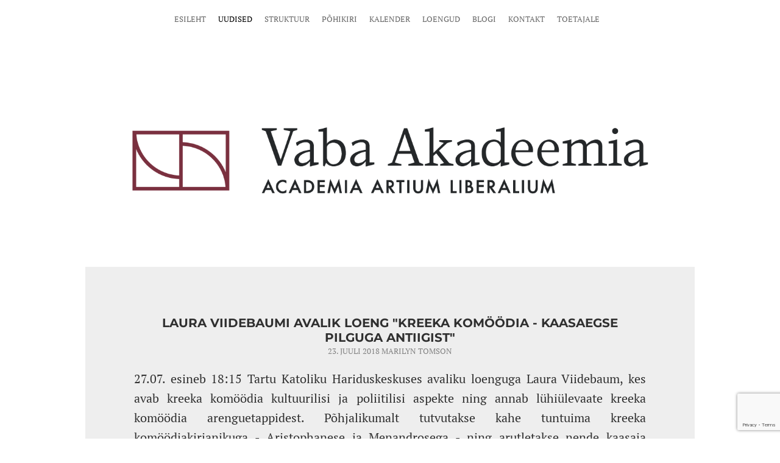

--- FILE ---
content_type: text/html; charset=utf-8
request_url: https://vabaakadeemia.ee/uudised/laura-viidebaumi-avalik-loeng-kreeka-komoodia-kaasaegse-pilguga-antiigist
body_size: 8622
content:
<!DOCTYPE html>

<html class="blog-page blog-article-page content-page publicmode site-search-closed language-flags-disabled" lang="et">
  <head prefix="og: http://ogp.me/ns#">
    
<!--[if IE]><meta http-equiv="X-UA-Compatible" content="IE=edge"><![endif]-->


<meta http-equiv="Content-Type" content="text/html; charset=utf-8">
<meta name="viewport" content="width=device-width, initial-scale=1, minimum-scale=1, user-scalable=no">
<meta name="format-detection" content="telephone=no">



  <link rel="icon" href="/favicon.ico" type="image/x-icon">
  <link rel="shortcut icon" href="/favicon.ico" type="image/ico">
  <link rel="shortcut icon" href="/favicon.ico" type="image/x-icon">




<link href="//static.voog.com/designs/78/stylesheets/main.min.css?v=longyearbyen-1.3.3" media="screen" rel="stylesheet" type="text/css"/>




<style type="text/css" data-voog-style> :root { --wrap-max-width: 1000px; --main-color: rgba(0, 0, 0, 0.8); --secondary-color: #000; --third-color: #eee077; --body-background-color: #fff;} :root { --menu-main-font-size: 13px; --menu-main-color: #000; --menu-main-hover-color: #000; --menu-main-background-color: #eee077; --menu-main-active-color: #000;} :root { } :root { --product-title-alignment: left; --product-title-size: 36px; --product-title-font-weight: 700; --product-title-font-style: normal; --product-title-font-text-decoration: none; --product-title-color: #000; --product-price-size: 24px; --product-price-font-weight: 700; --product-price-font-style: normal; --product-price-font-text-decoration: none; --product-price-color: #000; --product-description-size: 20px; --product-description-font-weight: 400; --product-description-font-style: normal; --product-description-font-text-decoration: none; --product-description-color: #8D9091;} :root { --menu-sub-font-size: 20px; --menu-sub-color: #000; --menu-sub-hover-color: #000; --submenu-link-background-color: #eee077; --menu-sub-active-color: #000; --content-body-color: rgba(0, 0, 0, 0.8); --content-link-color: rgba(0, 0, 0, 0.8); --content-link-hover-color: #eee077; --content-background-color: #eee;} :root { --content-button-padding: 20px; --content-button-font-size: 18px; --content-button-background-color: transparent; --content-button-font-style: normal; --content-button-text-decoration: none; --content-button-text-transform: uppercase; --content-button-color: rgba(0, 0, 0, 0.8); --content-button-hover-color: rgba(0, 0, 0, 0.8);} :root { --form-field-font-size: 18px; --form-field-font-weight: 400; --form-field-font-style: normal; --form-field-text-decoration: none; --form-field-text-transform: none; --form-field-color: rgba(0, 0, 0, 0.8); --form-field-background-color: white;} .site-container { background-color: var(--body-background-color);}@media screen and (min-width: 641px) { .item-list-page .content-item-box { width: var(--product-list-box-width); }}.item-top .top-inner { border-radius: var(--product-box-image-radius);}.item-placeholder { color: var(--product-list-box-color);}.item-title { line-height: var(--product-box-line-height);}.item-title .item-link { -webkit-text-decoration: var(--product-box-text-decoration); text-decoration: var(--product-box-text-decoration);}.item-list-page .item-title { font-style: var(--product-box-font-style); text-transform: var(--product-box-text-transform);}.content-item-box .item-title { color: var(--product-list-box-color);}@media screen and (min-width: 641px) { .content-item-box .item-title { font-size: var(--product-box-font-size); }}.site-container .wrap { max-width: var(--wrap-max-width);}.wrap .page-content { background: var(--content-background-color);}body { font-family: var(--main-font-family);}.mobile-menu { font-family: var(--main-font-family);}.menu:not(.menu-vertical) li { font-size: var(--menu-main-font-size);}.menu:not(.menu-vertical) li a:hover { color: var(--menu-main-hover-color); background-color: var(--menu-main-background-color);}.menu-main li a { color: var(--menu-main-color);}.menu-main li.selected a { color: var(--menu-main-active-color);}.menu-horizontal.menu-sub li { font-size: var(--menu-sub-font-size);}.menu-horizontal.menu-sub li a { color: var(--menu-sub-color);}.menu-horizontal.menu-sub li a:hover { color: var(--menu-sub-hover-color); background: var(--submenu-link-background-color);}.menu-horizontal.menu-sub li a.current { color: var(--menu-sub-active-color);}.pswp__caption__center { font-family: var(--main-font-family);}.blog-and-news-page .article-title { font-family: var(--headings-font-family);}.blog-and-news-page .articles-listing .article-title { font-family: var(--main-font-family);}.content-area,.content-area p { color: var(--content-body-color);}.content-area h1,.content-area h2,.content-area h3,.content-area h4,.content-area h5,.content-area h6 { font-family: var(--headings-font-family);}.content-area.header-content h1 { font-family: var(--headings-font-family);}.content-area.header-content h2 { font-family: var(--headings-font-family);}.content-area.header-content h3 { font-family: var(--headings-font-family);}.content-area.introtext,.content-area.introtext h1,.content-area.introtext h2,.content-area.introtext h3 { font-family: var(--main-font-family);}.content-area a { color: var(--content-link-color); border-bottom: 5px solid var(--content-link-hover-color);}.content-area a:hover { background: var(--content-link-hover-color);}.content-area .custom-btn,.content-area .edy-product-widget-list .edy-product-widget-item-wrap .edy-product-widget-item .edy-product-widget-item-details-wrap .edy-product-widget-item-btn-wrap .edy-product-widget-item-btn { padding: calc(var(--content-button-padding) - 8px) var(--content-button-padding); font-size: var(--content-button-font-size); font-style: var(--content-button-font-style); color: var(--content-button-color); -webkit-text-decoration: var(--content-button-text-decoration); text-decoration: var(--content-button-text-decoration); text-transform: var(--content-button-text-transform);}.content-area .custom-btn:not(.custom-btn-disabled),.content-area .edy-product-widget-list .edy-product-widget-item-wrap .edy-product-widget-item .edy-product-widget-item-details-wrap .edy-product-widget-item-btn-wrap .edy-product-widget-item-btn:not(.custom-btn-disabled) { background: var(--content-button-background-color);}.content-area .custom-btn:not(.custom-btn-disabled):hover,.content-area .edy-product-widget-list .edy-product-widget-item-wrap .edy-product-widget-item .edy-product-widget-item-details-wrap .edy-product-widget-item-btn-wrap .edy-product-widget-item-btn:not(.custom-btn-disabled):hover { color: var(--content-button-hover-color); background-color: var(--content-button-background-color);}.content-area .edy-buy-button-price-container .edy-buy-button-effective-price,.content-area .edy-buy-button-price-container .edy-buy-button-price-original { color: var(--content-body-color);}.content-area .article-read-more-btn { font-style: var(--content-button-font-style); color: var(--content-button-color); -webkit-text-decoration: var(--content-button-text-decoration); text-decoration: var(--content-button-text-decoration); text-transform: var(--content-button-text-transform); background: var(--content-button-background-color);}.content-area .article-read-more-btn:hover { color: var(--content-button-hover-color); background-color: var(--content-button-background-color);}.content-area .form_field_textfield,.content-area .form_field_textarea,.content-area .form_field_select { font-size: var(--form-field-font-size); font-style: var(--form-field-font-style); font-weight: var(--form-field-font-weight); color: var(--form-field-color); -webkit-text-decoration: var(--form-field-text-decoration); text-decoration: var(--form-field-text-decoration); text-transform: var(--form-field-text-transform); background-color: var(--form-field-background-color);}.content-area label .form_field_checkbox + .form_control_indicator::before { background-color: var(--form-field-background-color); border-color: var(--secondary-color);}.content-area label .form_field_checkbox:checked + .form_control_indicator::before { background-color: var(--secondary-color);}.content-area label .form_field_radio + .form_control_indicator::before { border-color: var(--form-field-background-color); outline-color: var(--secondary-color);}.content-area label .form_field_radio:checked + .form_control_indicator::before { background-color: var(--secondary-color);}.content-area .form_submit input { padding: calc(var(--content-button-padding) - 8px) var(--content-button-padding); font-family: var(--main-font-family); font-size: var(--content-button-font-size); font-style: var(--content-button-font-style); color: var(--content-button-color); -webkit-text-decoration: var(--content-button-text-decoration); text-decoration: var(--content-button-text-decoration); text-transform: var(--content-button-text-transform); background: var(--content-button-background-color);}.content-area .form_submit input:hover { color: var(--content-button-hover-color); background-color: var(--content-button-background-color);}.product-page .content-header h1 { font-size: var(--product-title-size); font-weight: var(--product-title-font-weight); font-style: var(--product-title-font-style); -webkit-text-decoration: var(--product-title-font-text-decoration); text-decoration: var(--product-title-font-text-decoration); color: var(--product-title-color); text-align: var(--product-title-alignment);}.product-page .formatted .content-product-description { font-size: var(--product-description-size); font-weight: var(--product-description-font-weight); font-style: var(--product-description-font-style); -webkit-text-decoration: var(--product-description-font-text-decoration); text-decoration: var(--product-description-font-text-decoration);}.product-page .formatted .content-product-description,.product-page .formatted .content-product-description a { color: var(--product-description-color);}.product-page .product-price { color: var(--product-price-color); font-size: var(--product-price-size); font-weight: var(--product-price-font-weight); font-style: var(--product-price-font-style); -webkit-text-decoration: var(--product-price-font-text-decoration); text-decoration: var(--product-price-font-text-decoration);}</style>


<script src="//static.voog.com/designs/78/javascripts/modernizr-custom.min.js"></script>


<title>Laura Viidebaumi avalik loeng &quot;Kreeka komöödia - kaasaegse pilguga antiigist&quot; – Vaba Akadeemia</title>




<meta property="og:type" content="article">
<meta property="og:url" content="https://vabaakadeemia.ee/uudised/laura-viidebaumi-avalik-loeng-kreeka-komoodia-kaasaegse-pilguga-antiigist">
<meta property="og:title" content="Laura Viidebaumi avalik loeng &quot;Kreeka komöödia - kaasaegse pilguga antiigist&quot; – Vaba Akadeemia">
<meta property="og:site_name" content="Vaba Akadeemia">








  
    <link rel="prev" href="/uudised/roosi-nime-seminar">
  

  
    <link rel="next" href="/uudised/kuidas-antiikkirjandus-meieni-jouab-skriptooriumist-kompuutertomograafiani">
  



<script type="application/ld+json">{"@context":"http://schema.org","@type":"BreadcrumbList","itemListElement":[{"@type":"ListItem","position":1,"item":{"@id":"https://vabaakadeemia.ee/et","name":"Esileht"}},{"@type":"ListItem","position":2,"item":{"@id":"https://vabaakadeemia.ee/uudised","name":"Uudised"}},{"@type":"ListItem","position":3,"item":{"@id":"https://vabaakadeemia.ee/uudised/laura-viidebaumi-avalik-loeng-kreeka-komoodia-kaasaegse-pilguga-antiigist","name":"Laura Viidebaumi avalik loeng \"Kreeka komöödia - kaasaegse pilguga antiigist\""}}]}</script>

<link href="/uudised.rss" rel="alternate" title="RSS voog" type="application/rss+xml" />






<style>
.content-area {hyphens: none;}
</style>

  
<style type="text/css" data-voog-style-variables>:root {--headings-font-family: "Montserrat", sans-serif;
--main-font-family: "PT Serif", serif;
}
</style><script>(function(d){if(function(){var r,s=d.createElement("style");s.innerHTML="root: { --tmp: red; }";d.head.appendChild(s);r=!!(window.CSS&&CSS.supports&&CSS.supports("color","var(--tmp)"));s.parentNode.removeChild(s);return!r}()){var ds1="[data-voog-style]",ds2="[data-voog-style-variables]",rv=/(--[A-Za-z\d_-]+?)\s*:\s*(.+?)\s*;/gi,rx=/[^\s;]+\s*:\s*[^{;}\n]*?var\(\s*.+?\s*\)\s*[^;}\n]*?;/gi,sv=d.querySelectorAll(ds1+","+ds2),s=d.querySelectorAll(ds1),i=0,src="",vars={},m;for(;i<sv.length;src+=sv[i++].innerHTML);while((m=rv.exec(src))!==null&&(vars[m[1]]=m[2]));for(i=s.length;i--;){s[i].innerHTML=s[i].innerHTML.replace(rx,function(r){var sr=r,rep=false;sr=sr.replace(/var\(\s*(.+?)\s*\)/gi,function(st,k){if(vars[k]!==undefined){rep=true;return vars[k]}else{return st}});return rep?sr+r:r})}}})(document);
</script><script src="https://www.google.com/recaptcha/api.js"></script>
<script>function vgReCaptchaDispatch(form_id) {var el = document.getElementById(form_id);if (el === null) return false;if (typeof window.CustomEvent === 'function') {var e = new CustomEvent('submit', {cancelable: true});el.dispatchEvent(e);if (e.defaultPrevented !== true) {el.submit();}} else {el.submit();}}</script>
</head>

  <body>
    <svg class="svg-spritesheet">
  <defs>
    <symbol id="ico-clear">
      <path d="M10 11.414L6.464 14.95 5.05 13.536 8.586 10l-3.61-3.61L6.39 4.977 10 8.586l3.536-3.536 1.414 1.414L11.414 10l3.462 3.462-1.414 1.414L10 11.414zM10 20c5.523 0 10-4.477 10-10S15.523 0 10 0 0 4.477 0 10s4.477 10 10 10z"/>
    </symbol>

    <symbol id="ico-toggle">
      <g fill-rule="nonzero" fill="currentColor">
        <path d="M.065 27.228l2.12-7.778 5.658 5.657-7.778 2.12v.001zM27.29.004l-2.123 7.778-5.657-5.656L27.29.004z"/>
        <path d="M10.672 13.793L13.5 16.62l-8.485 8.487-2.83-2.83 8.487-8.484zM22.34 2.126l2.827 2.828-8.485 8.485-2.828-2.83 8.486-8.483z"/>
      </g>
    </symbol>
  </defs>
</svg>

    <div class="site-container">
      <div class="wrap">
        <header class="site-header">
  <div class="header-top">
    <nav class="menu-main">
  <ul class="menu menu-horizontal menu-public menu-level-1">
    
      
        <li><a href="/et">Esileht</a></li>
      
    

    
      
        <li class="selected current"><a href="/uudised">Uudised</a></li>
      
    
      
        <li><a href="/struktuur">Struktuur</a></li>
      
    
      
        <li><a href="/pohikiri">Põhikiri</a></li>
      
    
      
        <li><a href="/kalender">Kalender</a></li>
      
    
      
        <li><a href="/loengud">Loengud</a></li>
      
    
      
        <li><a href="/blogi">Blogi</a></li>
      
    
      
        <li><a href="/kontakt">Kontakt</a></li>
      
    
      
        <li><a href="/toetajale">Toetajale</a></li>
      
    
  </ul>

  
</nav>


    

    <a href="#" class="mobile-menu-toggler"><span></span></a>

    
  </div>

  <div class="content-area header-content"><br><div class="edy-texteditor-container image-container edy-positionable-container-center" contenteditable="false" unselectable="on" style="width: 848.573px; max-width: 100%; text-align: left; overflow: hidden; position: relative; float: none; display: block; margin-left: auto; margin-right: auto;" data-image-id="10704908">
  <div class="edy-padding-resizer-wrapper" style="padding-bottom: 13%; position: relative; overflow: hidden;">
      <a href="http://www.vabaakadeemia.ee" title="http://www.vabaakadeemia.ee" target=""><picture title="" style="position: absolute; display: block; max-width: none; width: auto; height: 100%; left: -0.02%; top: 0%;">
        <!--[if IE 9]><video style="display: none;"><![endif]-->
        <source sizes="854px" srcset="//media.voog.com/0000/0042/1694/photos/vaba-akadeemia-logo-full.png 1200w, //media.voog.com/0000/0042/1694/photos/vaba-akadeemia-logo-full_block.png 600w">
        <!--[if IE 9]></video><![endif]-->
        <img src="//media.voog.com/0000/0042/1694/photos/vaba-akadeemia-logo-full_block.png" title="" alt="" style="position: absolute; max-width: none; width: auto; height: 100%;">
      </picture></a>
    </div>
</div></div><div class="content-area slogan"></div>
</header>

        <main class="page-content" role="main">
          <section class="blog-article content-area">
            <div class="content-body" data-search-indexing-allowed="true">
              <div class="content-inner">
                <article class="blog-article">
  
    <div class="article-content">
      <header class="article-header">
        <h1 class="article-title">Laura Viidebaumi avalik loeng "Kreeka komöödia - kaasaegse pilguga antiigist"</a></h1>
        <div class="article-info">
          

          

          <time class="article-date" datetime="2018-07-23">23. juuli 2018</time>

          <span class="article-author">Marilyn Tomson</span>
        </div>
      </header>
      <div class="article-excerpt content-area"><div style="text-align: justify;">

27.07. esineb 18:15 Tartu Katoliku Hariduskeskuses avaliku loenguga Laura Viidebaum, kes avab kreeka komöödia kultuurilisi ja poliitilisi aspekte ning annab lühiülevaate kreeka komöödia arenguetappidest. Põhjalikumalt tutvutakse kahe tuntuima kreeka komöödiakirjanikuga - Aristophanese ja Menandrosega - ning arutletakse nende kaasaja relevantsuse üle. Kas kreeka komöödia on pelgalt huvitav lugemine ülikooli turvaliste seinte vahel või kõnetab ta ka tänapäeva esitajat/kuulajat/vaatajat? Ja kui kõnetab, siis mille pagana pärast küll Eestis kreeka komöödiat ei lavastata?
<br>Loeng on avatud kõigile huvilistele, ülekande teeb ka <a href="https://kultuur.postimees.ee/5908611/vaba-akadeemia-loeng-laura-viidebaum-kreeka-komoodia?_ga=2.196360108.1091003552.1532283478-1606716069.1520192761" target="_self">Postimees</a>.

</div></div>
      <div class="article-body content-area"></div><div class="article-body content-area">
        <div class="edy-content-social-buttons-list edy-content-social-buttons-list-left" style="text-align: left;"><a class="edy-content-social-button" data-type="facebook" href='javascript:void(window.open("http://www.facebook.com/sharer.php?u=" + encodeURIComponent(document.location) + "", "fbsharer", "toolbar=0,status=0,width=400,height=200"));' style="text-decoration: none;">
  <svg viewBox="0 0 50 50" width="50" height="50" xmlns="http://www.w3.org/2000/svg">
    <g stroke="currentColor" transform="translate(2 2)" stroke-width="0" fill="none" fill-rule="evenodd">
      
      
        <path d="M24.315 34h-4.878V22.5H17v-3.964h2.437v-2.38c0-3.233 1.376-5.156 5.286-5.156h3.255v3.964h-2.034c-1.523 0-1.623.554-1.623 1.588l-.006 1.984H28l-.43 3.963h-3.256V34z" fill="currentColor"></path>
      
    </g>
  </svg>
</a><a class="edy-content-social-button" data-type="twitter" href='javascript:void(window.open("https://twitter.com/share?url=" + encodeURIComponent(document.location) + "&amp;text=&amp;hashtags=", "twsharer", "toolbar=0,status=0,width=400,height=200"));' style="text-decoration: none;">
  <svg viewBox="0 0 50 50" width="50" height="50" xmlns="http://www.w3.org/2000/svg">
    <g stroke="currentColor" transform="translate(2 2)" stroke-width="0" fill="none" fill-rule="evenodd">
      
      
        <path d="M30.53 16.85c.9-.57 1.57-1.46 1.9-2.52-.84.52-1.76.9-2.75 1.1-.78-.88-1.9-1.43-3.14-1.43-2.38 0-4.3 2.03-4.3 4.54 0 .36.03.7.1 1.04-3.58-.2-6.75-2-8.88-4.75-.37.67-.58 1.45-.58 2.3 0 1.56.76 2.95 1.92 3.77-.7-.02-1.38-.23-1.96-.57v.06c0 2.2 1.5 4.03 3.46 4.44-.36.1-.74.16-1.14.16-.27 0-.54-.03-.8-.08.54 1.8 2.13 3.12 4.02 3.16-1.48 1.22-3.33 1.94-5.35 1.94-.35 0-.7-.02-1.03-.06 1.9 1.3 4.17 2.04 6.6 2.04 7.93 0 12.26-6.92 12.26-12.93v-.6c.83-.63 1.56-1.43 2.14-2.34-.77.36-1.6.6-2.47.72z" fill="currentColor"></path>
      
    </g>
  </svg>
</a><a class="edy-content-social-button" data-type="googleplus" href='javascript:void(window.open("https://plus.google.com/share?url=" + document.location + "", "gplussharer", "toolbar=0,status=0,width=400,height=200"));' style="text-decoration: none;">
  <svg viewBox="0 0 50 50" width="50" height="50" xmlns="http://www.w3.org/2000/svg">
    <g stroke="currentColor" transform="translate(2 2)" stroke-width="0" fill="none" fill-rule="evenodd">
      
      
        <path d="M18.5 20.32v3.36h4.57c-.72 2.18-1.83 3.37-4.58 3.37-2.8 0-4.97-2.26-4.97-5.05 0-2.8 2.17-5.05 4.96-5.05 1.46 0 2.4.52 3.28 1.24.7-.7.64-.8 2.4-2.5-1.5-1.36-3.5-2.2-5.7-2.2C13.8 13.5 10 17.3 10 22s3.8 8.5 8.5 8.5c7 0 8.7-6.1 8.13-10.18H18.5zm15.27.16v-2.94h-2.1v2.94h-3.02v2.1h3.02v3.04h2.1V22.6h2.94v-2.12h-2.93z" fill="currentColor"></path>
      
    </g>
  </svg>
</a><a class="edy-content-social-button" data-type="email" href="mailto:?subject=&amp;body=" style="text-decoration: none;">
  <svg viewBox="0 0 50 50" width="50" height="50" xmlns="http://www.w3.org/2000/svg">
    <g stroke="currentColor" transform="translate(2 2)" stroke-width="0" fill="none" fill-rule="evenodd">
      
      
        <path d="M13.1 18.93c.3.18 1.13.72 2.53 1.62l3.2 2.07.54.35.66.43.64.37c.25.14.48.24.7.3.22.08.43.1.62.1.2 0 .4-.02.63-.1.22-.06.45-.16.7-.3.25-.13.46-.26.64-.37.18-.1.4-.25.66-.43l.53-.35c.75-.48 2.66-1.7 5.74-3.7.6-.37 1.1-.84 1.5-1.4.4-.53.6-1.1.6-1.7 0-.5-.2-.93-.58-1.3-.4-.34-.85-.52-1.38-.52H12.96c-.63 0-1.1.2-1.45.6-.33.38-.5.88-.5 1.47 0 .48.23 1 .68 1.55.45.56.92 1 1.43 1.3zm18.67 1.22c-2.68 1.68-4.72 3-6.1 3.92l-1.15.74c-.3.2-.67.37-1.16.56-.48.18-.93.28-1.35.28-.43 0-.88-.1-1.36-.28-.5-.2-.87-.37-1.16-.55-.3-.17-.67-.4-1.14-.73-1.1-.75-3.14-2.06-6.1-3.92-.47-.3-.88-.62-1.24-1v9.03c0 .5.2.93.58 1.3.38.34.84.52 1.38.52h18.08c.54 0 1-.18 1.38-.53.4-.36.58-.8.58-1.3v-9c-.35.35-.76.68-1.23.98z" fill="currentColor"></path>
      
    </g>
  </svg>
</a></div>
      </div>
    </div>
  
</article>


                
  



                
                  <div class="post-nav">
                    <div class="post-nav-inner">
                      
                        <a class="post-nav-link post-nav-link-half" href="/uudised/roosi-nime-seminar">
                          <div class="post-nav-link-inner">
                            <div class="post-nav-direction">Eelmine</div>
                            <div class="post-nav-title">"Roosi nime" seminar</div>
                          </div>
                        </a>
                      

                      
                        <a class="post-nav-link post-nav-link-half" href="/uudised/kuidas-antiikkirjandus-meieni-jouab-skriptooriumist-kompuutertomograafiani">
                          <div class="post-nav-link-inner">
                            <div class="post-nav-direction">Järgmine</div>
                            <div class="post-nav-title">Kuidas antiikkirjandus meieni jõuab: skriptooriumist kompuutertomograafiani</div>
                          </div>
                        </a>
                      
                    </div>
                  </div>
                

              </div>
            </div>
          </section>
          <section id="article-comments" class="article-comments content-area">
  <h2 class="comments-title">Sellel postitusel ei ole vastuseid</h2>

  

  <div class="comment-form">
    <form accept-charset="UTF-8" action="/uudised/laura-viidebaumi-avalik-loeng-kreeka-komoodia-kaasaegse-pilguga-antiigist/comments" id="article_comment_2116885" method="post"><div style="display:none"><input name="utf8" type="hidden" value="&#x2713;" /><input name="authenticity_token" type="hidden" value="LhUqXnzTgzlE3rPDLGq0HRNWepMPZcpYBaJrtyvHec4=" /></div>
  <div style="display: none; visibility: hidden;">
    Email again: <input id="fci_comment_email" name="comment[email]" type="text" />
  </div>
  
      
      
      
      

      <div class="form_area">
        <div class="form_fields">
          <div class="form_field">
            <label for="comment-name">Nimi</label>
            <input id="comment-name" class="form_field_textfield form_field_size_medium" name="comment[author]" value="">
          </div>

          <div class="form_field">
            <label for="comment-email">E-mail</label>
            <input id="comment-email" class="form_field_textfield form_field_size_medium" name="comment[author_email]" value="">
          </div>

          <div class="form_field">
            <label for="comment-body">Kommenteeri</label>
            <textarea id="comment-body" class="form_field_textarea form_field_size_large" name="comment[body]" rows="5"></textarea>
          </div>
        </div>

        <div class="form_submit">
          <input type="submit" value="Sisesta">
        </div>
      </div>
    
    <script>function onSubmitRc_article_comment_2116885(token) {vgReCaptchaDispatch("article_comment_2116885");}</script>
    <script>var el = document.querySelector('#article_comment_2116885 input[type=submit]');if (el) {el.setAttribute('data-sitekey', '6LfuuQAVAAAAAN7sQtqgWu6Q6kt_AXbEllVWOrHk');el.setAttribute('data-callback', 'onSubmitRc_article_comment_2116885');el.setAttribute('data-action', 'vg_comment');el.setAttribute('class', 'g-recaptcha');}</script>
</form>
  </div>
</section>

        </main>
        <footer class="site-footer">
  <div class="inner content-area">



<b>SA Academia Artium Liberalium.</b>&nbsp;

Jakobi 41, 51006, TARTU. Kontakt: info@vabaakadeemia.ee
  </div>
  
</footer>

      </div>
    </div>

    <div id="mobile-menu" class="mobile-menu js-menu-lang-wrap flags-disabled">
  <a href="#" class="mobile-menu-close"></a>
  

  

  <div class="navigation-menu">
    <ul>
      
        
          <li><a href="/et">Esileht</a></li>
        
      

      
        
          <li class="selected current"><a href="/uudised">Uudised</a></li>
        
      
        
          <li><a href="/struktuur">Struktuur</a></li>
        
      
        
          <li><a href="/pohikiri">Põhikiri</a></li>
        
      
        
          <li><a href="/kalender">Kalender</a></li>
        
      
        
          <li><a href="/loengud">Loengud</a></li>
        
      
        
          <li><a href="/blogi">Blogi</a></li>
        
      
        
          <li><a href="/kontakt">Kontakt</a></li>
        
      
        
          <li><a href="/toetajale">Toetajale</a></li>
        
      

      
    </ul>
  </div>
</div>

    <nav class="menu-language menu-popover js-menu-language-popover js-prevent-sideclick">
  <ul class="menu menu-vertical padding menu-public">
    
      <li class="selected">
        <a class="ico-flags ico-flag-et" href="/uudised">EST</a>
      </li>
    
  </ul>

  
</nav>

    

    


    

    

<script src="https://cdnjs.cloudflare.com/ajax/libs/jquery/3.2.1/jquery.min.js" integrity="sha256-hwg4gsxgFZhOsEEamdOYGBf13FyQuiTwlAQgxVSNgt4=" crossorigin="anonymous"></script>
<script src="https://cdnjs.cloudflare.com/ajax/libs/jquery_lazyload/1.9.7/jquery.lazyload.min.js" integrity="sha256-gDUQmMJHiRi7gACNeDZJkwW/b01LKr90K4gjJVu7DY4=" crossorigin="anonymous"></script>
<script src="//static.voog.com/designs/78/javascripts/main.min.js?v=longyearbyen-1.3.3"></script>





<script src="//static.voog.com/libs/picturefill/1.9.1/picturefill.min.js"></script>



<script type="text/javascript">
var _ews = _ews || {"_account":"A-421694-1","_tzo":"7200"};

(function() {
  var s = document.createElement('script'); s.type = 'text/javascript'; s.async = true;
  s.src = 'https://s.voog.com/_tr-v1.js';
  (
    document.getElementsByTagName('head')[0] ||
    document.getElementsByTagName('body')[0]
  ).appendChild(s);
})();
</script>



    <script>
      template.initArticlePage();
    </script>
  </body>

</html>


--- FILE ---
content_type: text/html; charset=utf-8
request_url: https://www.google.com/recaptcha/api2/anchor?ar=1&k=6LfuuQAVAAAAAN7sQtqgWu6Q6kt_AXbEllVWOrHk&co=aHR0cHM6Ly92YWJhYWthZGVlbWlhLmVlOjQ0Mw..&hl=en&v=PoyoqOPhxBO7pBk68S4YbpHZ&size=invisible&sa=vg_comment&anchor-ms=20000&execute-ms=30000&cb=w0a85yrtz98c
body_size: 48575
content:
<!DOCTYPE HTML><html dir="ltr" lang="en"><head><meta http-equiv="Content-Type" content="text/html; charset=UTF-8">
<meta http-equiv="X-UA-Compatible" content="IE=edge">
<title>reCAPTCHA</title>
<style type="text/css">
/* cyrillic-ext */
@font-face {
  font-family: 'Roboto';
  font-style: normal;
  font-weight: 400;
  font-stretch: 100%;
  src: url(//fonts.gstatic.com/s/roboto/v48/KFO7CnqEu92Fr1ME7kSn66aGLdTylUAMa3GUBHMdazTgWw.woff2) format('woff2');
  unicode-range: U+0460-052F, U+1C80-1C8A, U+20B4, U+2DE0-2DFF, U+A640-A69F, U+FE2E-FE2F;
}
/* cyrillic */
@font-face {
  font-family: 'Roboto';
  font-style: normal;
  font-weight: 400;
  font-stretch: 100%;
  src: url(//fonts.gstatic.com/s/roboto/v48/KFO7CnqEu92Fr1ME7kSn66aGLdTylUAMa3iUBHMdazTgWw.woff2) format('woff2');
  unicode-range: U+0301, U+0400-045F, U+0490-0491, U+04B0-04B1, U+2116;
}
/* greek-ext */
@font-face {
  font-family: 'Roboto';
  font-style: normal;
  font-weight: 400;
  font-stretch: 100%;
  src: url(//fonts.gstatic.com/s/roboto/v48/KFO7CnqEu92Fr1ME7kSn66aGLdTylUAMa3CUBHMdazTgWw.woff2) format('woff2');
  unicode-range: U+1F00-1FFF;
}
/* greek */
@font-face {
  font-family: 'Roboto';
  font-style: normal;
  font-weight: 400;
  font-stretch: 100%;
  src: url(//fonts.gstatic.com/s/roboto/v48/KFO7CnqEu92Fr1ME7kSn66aGLdTylUAMa3-UBHMdazTgWw.woff2) format('woff2');
  unicode-range: U+0370-0377, U+037A-037F, U+0384-038A, U+038C, U+038E-03A1, U+03A3-03FF;
}
/* math */
@font-face {
  font-family: 'Roboto';
  font-style: normal;
  font-weight: 400;
  font-stretch: 100%;
  src: url(//fonts.gstatic.com/s/roboto/v48/KFO7CnqEu92Fr1ME7kSn66aGLdTylUAMawCUBHMdazTgWw.woff2) format('woff2');
  unicode-range: U+0302-0303, U+0305, U+0307-0308, U+0310, U+0312, U+0315, U+031A, U+0326-0327, U+032C, U+032F-0330, U+0332-0333, U+0338, U+033A, U+0346, U+034D, U+0391-03A1, U+03A3-03A9, U+03B1-03C9, U+03D1, U+03D5-03D6, U+03F0-03F1, U+03F4-03F5, U+2016-2017, U+2034-2038, U+203C, U+2040, U+2043, U+2047, U+2050, U+2057, U+205F, U+2070-2071, U+2074-208E, U+2090-209C, U+20D0-20DC, U+20E1, U+20E5-20EF, U+2100-2112, U+2114-2115, U+2117-2121, U+2123-214F, U+2190, U+2192, U+2194-21AE, U+21B0-21E5, U+21F1-21F2, U+21F4-2211, U+2213-2214, U+2216-22FF, U+2308-230B, U+2310, U+2319, U+231C-2321, U+2336-237A, U+237C, U+2395, U+239B-23B7, U+23D0, U+23DC-23E1, U+2474-2475, U+25AF, U+25B3, U+25B7, U+25BD, U+25C1, U+25CA, U+25CC, U+25FB, U+266D-266F, U+27C0-27FF, U+2900-2AFF, U+2B0E-2B11, U+2B30-2B4C, U+2BFE, U+3030, U+FF5B, U+FF5D, U+1D400-1D7FF, U+1EE00-1EEFF;
}
/* symbols */
@font-face {
  font-family: 'Roboto';
  font-style: normal;
  font-weight: 400;
  font-stretch: 100%;
  src: url(//fonts.gstatic.com/s/roboto/v48/KFO7CnqEu92Fr1ME7kSn66aGLdTylUAMaxKUBHMdazTgWw.woff2) format('woff2');
  unicode-range: U+0001-000C, U+000E-001F, U+007F-009F, U+20DD-20E0, U+20E2-20E4, U+2150-218F, U+2190, U+2192, U+2194-2199, U+21AF, U+21E6-21F0, U+21F3, U+2218-2219, U+2299, U+22C4-22C6, U+2300-243F, U+2440-244A, U+2460-24FF, U+25A0-27BF, U+2800-28FF, U+2921-2922, U+2981, U+29BF, U+29EB, U+2B00-2BFF, U+4DC0-4DFF, U+FFF9-FFFB, U+10140-1018E, U+10190-1019C, U+101A0, U+101D0-101FD, U+102E0-102FB, U+10E60-10E7E, U+1D2C0-1D2D3, U+1D2E0-1D37F, U+1F000-1F0FF, U+1F100-1F1AD, U+1F1E6-1F1FF, U+1F30D-1F30F, U+1F315, U+1F31C, U+1F31E, U+1F320-1F32C, U+1F336, U+1F378, U+1F37D, U+1F382, U+1F393-1F39F, U+1F3A7-1F3A8, U+1F3AC-1F3AF, U+1F3C2, U+1F3C4-1F3C6, U+1F3CA-1F3CE, U+1F3D4-1F3E0, U+1F3ED, U+1F3F1-1F3F3, U+1F3F5-1F3F7, U+1F408, U+1F415, U+1F41F, U+1F426, U+1F43F, U+1F441-1F442, U+1F444, U+1F446-1F449, U+1F44C-1F44E, U+1F453, U+1F46A, U+1F47D, U+1F4A3, U+1F4B0, U+1F4B3, U+1F4B9, U+1F4BB, U+1F4BF, U+1F4C8-1F4CB, U+1F4D6, U+1F4DA, U+1F4DF, U+1F4E3-1F4E6, U+1F4EA-1F4ED, U+1F4F7, U+1F4F9-1F4FB, U+1F4FD-1F4FE, U+1F503, U+1F507-1F50B, U+1F50D, U+1F512-1F513, U+1F53E-1F54A, U+1F54F-1F5FA, U+1F610, U+1F650-1F67F, U+1F687, U+1F68D, U+1F691, U+1F694, U+1F698, U+1F6AD, U+1F6B2, U+1F6B9-1F6BA, U+1F6BC, U+1F6C6-1F6CF, U+1F6D3-1F6D7, U+1F6E0-1F6EA, U+1F6F0-1F6F3, U+1F6F7-1F6FC, U+1F700-1F7FF, U+1F800-1F80B, U+1F810-1F847, U+1F850-1F859, U+1F860-1F887, U+1F890-1F8AD, U+1F8B0-1F8BB, U+1F8C0-1F8C1, U+1F900-1F90B, U+1F93B, U+1F946, U+1F984, U+1F996, U+1F9E9, U+1FA00-1FA6F, U+1FA70-1FA7C, U+1FA80-1FA89, U+1FA8F-1FAC6, U+1FACE-1FADC, U+1FADF-1FAE9, U+1FAF0-1FAF8, U+1FB00-1FBFF;
}
/* vietnamese */
@font-face {
  font-family: 'Roboto';
  font-style: normal;
  font-weight: 400;
  font-stretch: 100%;
  src: url(//fonts.gstatic.com/s/roboto/v48/KFO7CnqEu92Fr1ME7kSn66aGLdTylUAMa3OUBHMdazTgWw.woff2) format('woff2');
  unicode-range: U+0102-0103, U+0110-0111, U+0128-0129, U+0168-0169, U+01A0-01A1, U+01AF-01B0, U+0300-0301, U+0303-0304, U+0308-0309, U+0323, U+0329, U+1EA0-1EF9, U+20AB;
}
/* latin-ext */
@font-face {
  font-family: 'Roboto';
  font-style: normal;
  font-weight: 400;
  font-stretch: 100%;
  src: url(//fonts.gstatic.com/s/roboto/v48/KFO7CnqEu92Fr1ME7kSn66aGLdTylUAMa3KUBHMdazTgWw.woff2) format('woff2');
  unicode-range: U+0100-02BA, U+02BD-02C5, U+02C7-02CC, U+02CE-02D7, U+02DD-02FF, U+0304, U+0308, U+0329, U+1D00-1DBF, U+1E00-1E9F, U+1EF2-1EFF, U+2020, U+20A0-20AB, U+20AD-20C0, U+2113, U+2C60-2C7F, U+A720-A7FF;
}
/* latin */
@font-face {
  font-family: 'Roboto';
  font-style: normal;
  font-weight: 400;
  font-stretch: 100%;
  src: url(//fonts.gstatic.com/s/roboto/v48/KFO7CnqEu92Fr1ME7kSn66aGLdTylUAMa3yUBHMdazQ.woff2) format('woff2');
  unicode-range: U+0000-00FF, U+0131, U+0152-0153, U+02BB-02BC, U+02C6, U+02DA, U+02DC, U+0304, U+0308, U+0329, U+2000-206F, U+20AC, U+2122, U+2191, U+2193, U+2212, U+2215, U+FEFF, U+FFFD;
}
/* cyrillic-ext */
@font-face {
  font-family: 'Roboto';
  font-style: normal;
  font-weight: 500;
  font-stretch: 100%;
  src: url(//fonts.gstatic.com/s/roboto/v48/KFO7CnqEu92Fr1ME7kSn66aGLdTylUAMa3GUBHMdazTgWw.woff2) format('woff2');
  unicode-range: U+0460-052F, U+1C80-1C8A, U+20B4, U+2DE0-2DFF, U+A640-A69F, U+FE2E-FE2F;
}
/* cyrillic */
@font-face {
  font-family: 'Roboto';
  font-style: normal;
  font-weight: 500;
  font-stretch: 100%;
  src: url(//fonts.gstatic.com/s/roboto/v48/KFO7CnqEu92Fr1ME7kSn66aGLdTylUAMa3iUBHMdazTgWw.woff2) format('woff2');
  unicode-range: U+0301, U+0400-045F, U+0490-0491, U+04B0-04B1, U+2116;
}
/* greek-ext */
@font-face {
  font-family: 'Roboto';
  font-style: normal;
  font-weight: 500;
  font-stretch: 100%;
  src: url(//fonts.gstatic.com/s/roboto/v48/KFO7CnqEu92Fr1ME7kSn66aGLdTylUAMa3CUBHMdazTgWw.woff2) format('woff2');
  unicode-range: U+1F00-1FFF;
}
/* greek */
@font-face {
  font-family: 'Roboto';
  font-style: normal;
  font-weight: 500;
  font-stretch: 100%;
  src: url(//fonts.gstatic.com/s/roboto/v48/KFO7CnqEu92Fr1ME7kSn66aGLdTylUAMa3-UBHMdazTgWw.woff2) format('woff2');
  unicode-range: U+0370-0377, U+037A-037F, U+0384-038A, U+038C, U+038E-03A1, U+03A3-03FF;
}
/* math */
@font-face {
  font-family: 'Roboto';
  font-style: normal;
  font-weight: 500;
  font-stretch: 100%;
  src: url(//fonts.gstatic.com/s/roboto/v48/KFO7CnqEu92Fr1ME7kSn66aGLdTylUAMawCUBHMdazTgWw.woff2) format('woff2');
  unicode-range: U+0302-0303, U+0305, U+0307-0308, U+0310, U+0312, U+0315, U+031A, U+0326-0327, U+032C, U+032F-0330, U+0332-0333, U+0338, U+033A, U+0346, U+034D, U+0391-03A1, U+03A3-03A9, U+03B1-03C9, U+03D1, U+03D5-03D6, U+03F0-03F1, U+03F4-03F5, U+2016-2017, U+2034-2038, U+203C, U+2040, U+2043, U+2047, U+2050, U+2057, U+205F, U+2070-2071, U+2074-208E, U+2090-209C, U+20D0-20DC, U+20E1, U+20E5-20EF, U+2100-2112, U+2114-2115, U+2117-2121, U+2123-214F, U+2190, U+2192, U+2194-21AE, U+21B0-21E5, U+21F1-21F2, U+21F4-2211, U+2213-2214, U+2216-22FF, U+2308-230B, U+2310, U+2319, U+231C-2321, U+2336-237A, U+237C, U+2395, U+239B-23B7, U+23D0, U+23DC-23E1, U+2474-2475, U+25AF, U+25B3, U+25B7, U+25BD, U+25C1, U+25CA, U+25CC, U+25FB, U+266D-266F, U+27C0-27FF, U+2900-2AFF, U+2B0E-2B11, U+2B30-2B4C, U+2BFE, U+3030, U+FF5B, U+FF5D, U+1D400-1D7FF, U+1EE00-1EEFF;
}
/* symbols */
@font-face {
  font-family: 'Roboto';
  font-style: normal;
  font-weight: 500;
  font-stretch: 100%;
  src: url(//fonts.gstatic.com/s/roboto/v48/KFO7CnqEu92Fr1ME7kSn66aGLdTylUAMaxKUBHMdazTgWw.woff2) format('woff2');
  unicode-range: U+0001-000C, U+000E-001F, U+007F-009F, U+20DD-20E0, U+20E2-20E4, U+2150-218F, U+2190, U+2192, U+2194-2199, U+21AF, U+21E6-21F0, U+21F3, U+2218-2219, U+2299, U+22C4-22C6, U+2300-243F, U+2440-244A, U+2460-24FF, U+25A0-27BF, U+2800-28FF, U+2921-2922, U+2981, U+29BF, U+29EB, U+2B00-2BFF, U+4DC0-4DFF, U+FFF9-FFFB, U+10140-1018E, U+10190-1019C, U+101A0, U+101D0-101FD, U+102E0-102FB, U+10E60-10E7E, U+1D2C0-1D2D3, U+1D2E0-1D37F, U+1F000-1F0FF, U+1F100-1F1AD, U+1F1E6-1F1FF, U+1F30D-1F30F, U+1F315, U+1F31C, U+1F31E, U+1F320-1F32C, U+1F336, U+1F378, U+1F37D, U+1F382, U+1F393-1F39F, U+1F3A7-1F3A8, U+1F3AC-1F3AF, U+1F3C2, U+1F3C4-1F3C6, U+1F3CA-1F3CE, U+1F3D4-1F3E0, U+1F3ED, U+1F3F1-1F3F3, U+1F3F5-1F3F7, U+1F408, U+1F415, U+1F41F, U+1F426, U+1F43F, U+1F441-1F442, U+1F444, U+1F446-1F449, U+1F44C-1F44E, U+1F453, U+1F46A, U+1F47D, U+1F4A3, U+1F4B0, U+1F4B3, U+1F4B9, U+1F4BB, U+1F4BF, U+1F4C8-1F4CB, U+1F4D6, U+1F4DA, U+1F4DF, U+1F4E3-1F4E6, U+1F4EA-1F4ED, U+1F4F7, U+1F4F9-1F4FB, U+1F4FD-1F4FE, U+1F503, U+1F507-1F50B, U+1F50D, U+1F512-1F513, U+1F53E-1F54A, U+1F54F-1F5FA, U+1F610, U+1F650-1F67F, U+1F687, U+1F68D, U+1F691, U+1F694, U+1F698, U+1F6AD, U+1F6B2, U+1F6B9-1F6BA, U+1F6BC, U+1F6C6-1F6CF, U+1F6D3-1F6D7, U+1F6E0-1F6EA, U+1F6F0-1F6F3, U+1F6F7-1F6FC, U+1F700-1F7FF, U+1F800-1F80B, U+1F810-1F847, U+1F850-1F859, U+1F860-1F887, U+1F890-1F8AD, U+1F8B0-1F8BB, U+1F8C0-1F8C1, U+1F900-1F90B, U+1F93B, U+1F946, U+1F984, U+1F996, U+1F9E9, U+1FA00-1FA6F, U+1FA70-1FA7C, U+1FA80-1FA89, U+1FA8F-1FAC6, U+1FACE-1FADC, U+1FADF-1FAE9, U+1FAF0-1FAF8, U+1FB00-1FBFF;
}
/* vietnamese */
@font-face {
  font-family: 'Roboto';
  font-style: normal;
  font-weight: 500;
  font-stretch: 100%;
  src: url(//fonts.gstatic.com/s/roboto/v48/KFO7CnqEu92Fr1ME7kSn66aGLdTylUAMa3OUBHMdazTgWw.woff2) format('woff2');
  unicode-range: U+0102-0103, U+0110-0111, U+0128-0129, U+0168-0169, U+01A0-01A1, U+01AF-01B0, U+0300-0301, U+0303-0304, U+0308-0309, U+0323, U+0329, U+1EA0-1EF9, U+20AB;
}
/* latin-ext */
@font-face {
  font-family: 'Roboto';
  font-style: normal;
  font-weight: 500;
  font-stretch: 100%;
  src: url(//fonts.gstatic.com/s/roboto/v48/KFO7CnqEu92Fr1ME7kSn66aGLdTylUAMa3KUBHMdazTgWw.woff2) format('woff2');
  unicode-range: U+0100-02BA, U+02BD-02C5, U+02C7-02CC, U+02CE-02D7, U+02DD-02FF, U+0304, U+0308, U+0329, U+1D00-1DBF, U+1E00-1E9F, U+1EF2-1EFF, U+2020, U+20A0-20AB, U+20AD-20C0, U+2113, U+2C60-2C7F, U+A720-A7FF;
}
/* latin */
@font-face {
  font-family: 'Roboto';
  font-style: normal;
  font-weight: 500;
  font-stretch: 100%;
  src: url(//fonts.gstatic.com/s/roboto/v48/KFO7CnqEu92Fr1ME7kSn66aGLdTylUAMa3yUBHMdazQ.woff2) format('woff2');
  unicode-range: U+0000-00FF, U+0131, U+0152-0153, U+02BB-02BC, U+02C6, U+02DA, U+02DC, U+0304, U+0308, U+0329, U+2000-206F, U+20AC, U+2122, U+2191, U+2193, U+2212, U+2215, U+FEFF, U+FFFD;
}
/* cyrillic-ext */
@font-face {
  font-family: 'Roboto';
  font-style: normal;
  font-weight: 900;
  font-stretch: 100%;
  src: url(//fonts.gstatic.com/s/roboto/v48/KFO7CnqEu92Fr1ME7kSn66aGLdTylUAMa3GUBHMdazTgWw.woff2) format('woff2');
  unicode-range: U+0460-052F, U+1C80-1C8A, U+20B4, U+2DE0-2DFF, U+A640-A69F, U+FE2E-FE2F;
}
/* cyrillic */
@font-face {
  font-family: 'Roboto';
  font-style: normal;
  font-weight: 900;
  font-stretch: 100%;
  src: url(//fonts.gstatic.com/s/roboto/v48/KFO7CnqEu92Fr1ME7kSn66aGLdTylUAMa3iUBHMdazTgWw.woff2) format('woff2');
  unicode-range: U+0301, U+0400-045F, U+0490-0491, U+04B0-04B1, U+2116;
}
/* greek-ext */
@font-face {
  font-family: 'Roboto';
  font-style: normal;
  font-weight: 900;
  font-stretch: 100%;
  src: url(//fonts.gstatic.com/s/roboto/v48/KFO7CnqEu92Fr1ME7kSn66aGLdTylUAMa3CUBHMdazTgWw.woff2) format('woff2');
  unicode-range: U+1F00-1FFF;
}
/* greek */
@font-face {
  font-family: 'Roboto';
  font-style: normal;
  font-weight: 900;
  font-stretch: 100%;
  src: url(//fonts.gstatic.com/s/roboto/v48/KFO7CnqEu92Fr1ME7kSn66aGLdTylUAMa3-UBHMdazTgWw.woff2) format('woff2');
  unicode-range: U+0370-0377, U+037A-037F, U+0384-038A, U+038C, U+038E-03A1, U+03A3-03FF;
}
/* math */
@font-face {
  font-family: 'Roboto';
  font-style: normal;
  font-weight: 900;
  font-stretch: 100%;
  src: url(//fonts.gstatic.com/s/roboto/v48/KFO7CnqEu92Fr1ME7kSn66aGLdTylUAMawCUBHMdazTgWw.woff2) format('woff2');
  unicode-range: U+0302-0303, U+0305, U+0307-0308, U+0310, U+0312, U+0315, U+031A, U+0326-0327, U+032C, U+032F-0330, U+0332-0333, U+0338, U+033A, U+0346, U+034D, U+0391-03A1, U+03A3-03A9, U+03B1-03C9, U+03D1, U+03D5-03D6, U+03F0-03F1, U+03F4-03F5, U+2016-2017, U+2034-2038, U+203C, U+2040, U+2043, U+2047, U+2050, U+2057, U+205F, U+2070-2071, U+2074-208E, U+2090-209C, U+20D0-20DC, U+20E1, U+20E5-20EF, U+2100-2112, U+2114-2115, U+2117-2121, U+2123-214F, U+2190, U+2192, U+2194-21AE, U+21B0-21E5, U+21F1-21F2, U+21F4-2211, U+2213-2214, U+2216-22FF, U+2308-230B, U+2310, U+2319, U+231C-2321, U+2336-237A, U+237C, U+2395, U+239B-23B7, U+23D0, U+23DC-23E1, U+2474-2475, U+25AF, U+25B3, U+25B7, U+25BD, U+25C1, U+25CA, U+25CC, U+25FB, U+266D-266F, U+27C0-27FF, U+2900-2AFF, U+2B0E-2B11, U+2B30-2B4C, U+2BFE, U+3030, U+FF5B, U+FF5D, U+1D400-1D7FF, U+1EE00-1EEFF;
}
/* symbols */
@font-face {
  font-family: 'Roboto';
  font-style: normal;
  font-weight: 900;
  font-stretch: 100%;
  src: url(//fonts.gstatic.com/s/roboto/v48/KFO7CnqEu92Fr1ME7kSn66aGLdTylUAMaxKUBHMdazTgWw.woff2) format('woff2');
  unicode-range: U+0001-000C, U+000E-001F, U+007F-009F, U+20DD-20E0, U+20E2-20E4, U+2150-218F, U+2190, U+2192, U+2194-2199, U+21AF, U+21E6-21F0, U+21F3, U+2218-2219, U+2299, U+22C4-22C6, U+2300-243F, U+2440-244A, U+2460-24FF, U+25A0-27BF, U+2800-28FF, U+2921-2922, U+2981, U+29BF, U+29EB, U+2B00-2BFF, U+4DC0-4DFF, U+FFF9-FFFB, U+10140-1018E, U+10190-1019C, U+101A0, U+101D0-101FD, U+102E0-102FB, U+10E60-10E7E, U+1D2C0-1D2D3, U+1D2E0-1D37F, U+1F000-1F0FF, U+1F100-1F1AD, U+1F1E6-1F1FF, U+1F30D-1F30F, U+1F315, U+1F31C, U+1F31E, U+1F320-1F32C, U+1F336, U+1F378, U+1F37D, U+1F382, U+1F393-1F39F, U+1F3A7-1F3A8, U+1F3AC-1F3AF, U+1F3C2, U+1F3C4-1F3C6, U+1F3CA-1F3CE, U+1F3D4-1F3E0, U+1F3ED, U+1F3F1-1F3F3, U+1F3F5-1F3F7, U+1F408, U+1F415, U+1F41F, U+1F426, U+1F43F, U+1F441-1F442, U+1F444, U+1F446-1F449, U+1F44C-1F44E, U+1F453, U+1F46A, U+1F47D, U+1F4A3, U+1F4B0, U+1F4B3, U+1F4B9, U+1F4BB, U+1F4BF, U+1F4C8-1F4CB, U+1F4D6, U+1F4DA, U+1F4DF, U+1F4E3-1F4E6, U+1F4EA-1F4ED, U+1F4F7, U+1F4F9-1F4FB, U+1F4FD-1F4FE, U+1F503, U+1F507-1F50B, U+1F50D, U+1F512-1F513, U+1F53E-1F54A, U+1F54F-1F5FA, U+1F610, U+1F650-1F67F, U+1F687, U+1F68D, U+1F691, U+1F694, U+1F698, U+1F6AD, U+1F6B2, U+1F6B9-1F6BA, U+1F6BC, U+1F6C6-1F6CF, U+1F6D3-1F6D7, U+1F6E0-1F6EA, U+1F6F0-1F6F3, U+1F6F7-1F6FC, U+1F700-1F7FF, U+1F800-1F80B, U+1F810-1F847, U+1F850-1F859, U+1F860-1F887, U+1F890-1F8AD, U+1F8B0-1F8BB, U+1F8C0-1F8C1, U+1F900-1F90B, U+1F93B, U+1F946, U+1F984, U+1F996, U+1F9E9, U+1FA00-1FA6F, U+1FA70-1FA7C, U+1FA80-1FA89, U+1FA8F-1FAC6, U+1FACE-1FADC, U+1FADF-1FAE9, U+1FAF0-1FAF8, U+1FB00-1FBFF;
}
/* vietnamese */
@font-face {
  font-family: 'Roboto';
  font-style: normal;
  font-weight: 900;
  font-stretch: 100%;
  src: url(//fonts.gstatic.com/s/roboto/v48/KFO7CnqEu92Fr1ME7kSn66aGLdTylUAMa3OUBHMdazTgWw.woff2) format('woff2');
  unicode-range: U+0102-0103, U+0110-0111, U+0128-0129, U+0168-0169, U+01A0-01A1, U+01AF-01B0, U+0300-0301, U+0303-0304, U+0308-0309, U+0323, U+0329, U+1EA0-1EF9, U+20AB;
}
/* latin-ext */
@font-face {
  font-family: 'Roboto';
  font-style: normal;
  font-weight: 900;
  font-stretch: 100%;
  src: url(//fonts.gstatic.com/s/roboto/v48/KFO7CnqEu92Fr1ME7kSn66aGLdTylUAMa3KUBHMdazTgWw.woff2) format('woff2');
  unicode-range: U+0100-02BA, U+02BD-02C5, U+02C7-02CC, U+02CE-02D7, U+02DD-02FF, U+0304, U+0308, U+0329, U+1D00-1DBF, U+1E00-1E9F, U+1EF2-1EFF, U+2020, U+20A0-20AB, U+20AD-20C0, U+2113, U+2C60-2C7F, U+A720-A7FF;
}
/* latin */
@font-face {
  font-family: 'Roboto';
  font-style: normal;
  font-weight: 900;
  font-stretch: 100%;
  src: url(//fonts.gstatic.com/s/roboto/v48/KFO7CnqEu92Fr1ME7kSn66aGLdTylUAMa3yUBHMdazQ.woff2) format('woff2');
  unicode-range: U+0000-00FF, U+0131, U+0152-0153, U+02BB-02BC, U+02C6, U+02DA, U+02DC, U+0304, U+0308, U+0329, U+2000-206F, U+20AC, U+2122, U+2191, U+2193, U+2212, U+2215, U+FEFF, U+FFFD;
}

</style>
<link rel="stylesheet" type="text/css" href="https://www.gstatic.com/recaptcha/releases/PoyoqOPhxBO7pBk68S4YbpHZ/styles__ltr.css">
<script nonce="VtMhynd5f0mbcdImxhzS3w" type="text/javascript">window['__recaptcha_api'] = 'https://www.google.com/recaptcha/api2/';</script>
<script type="text/javascript" src="https://www.gstatic.com/recaptcha/releases/PoyoqOPhxBO7pBk68S4YbpHZ/recaptcha__en.js" nonce="VtMhynd5f0mbcdImxhzS3w">
      
    </script></head>
<body><div id="rc-anchor-alert" class="rc-anchor-alert"></div>
<input type="hidden" id="recaptcha-token" value="[base64]">
<script type="text/javascript" nonce="VtMhynd5f0mbcdImxhzS3w">
      recaptcha.anchor.Main.init("[\x22ainput\x22,[\x22bgdata\x22,\x22\x22,\[base64]/[base64]/[base64]/[base64]/cjw8ejpyPj4+eil9Y2F0Y2gobCl7dGhyb3cgbDt9fSxIPWZ1bmN0aW9uKHcsdCx6KXtpZih3PT0xOTR8fHc9PTIwOCl0LnZbd10/dC52W3ddLmNvbmNhdCh6KTp0LnZbd109b2Yoeix0KTtlbHNle2lmKHQuYkImJnchPTMxNylyZXR1cm47dz09NjZ8fHc9PTEyMnx8dz09NDcwfHx3PT00NHx8dz09NDE2fHx3PT0zOTd8fHc9PTQyMXx8dz09Njh8fHc9PTcwfHx3PT0xODQ/[base64]/[base64]/[base64]/bmV3IGRbVl0oSlswXSk6cD09Mj9uZXcgZFtWXShKWzBdLEpbMV0pOnA9PTM/bmV3IGRbVl0oSlswXSxKWzFdLEpbMl0pOnA9PTQ/[base64]/[base64]/[base64]/[base64]\x22,\[base64]\\u003d\\u003d\x22,\[base64]/[base64]/Dvh/[base64]/Dqnx/[base64]/Dsx/[base64]/VQ/DmXseTcKkRSnCpMOZwqfCuMOKUMKQw6Q2ccKGZsKtYVsiLgbDniNtw4cIwr/Dp8OVFcOvfMOeAFNzZwPCjRY1wp7CkUHDjwtof2Ezw7tVVsKNw79EfyjCmMOHe8KGZsOrCcKgd1NtZC3DlW/DkcOIbsKSIMOaw4PChTzCq8OYaBoeElbCrcKjYSAtHnBaE8KRw5rDjz/CoSLDmz4+woouwpnCkAXClhVcfMOpw5jCq0LDmMK0FzfCkQl2wq3DnMO/woVhw6scXsK8wqzClMOQeXlDUG7Cox0Tw48GwpoGQsKxw7fCuMKMw6YJw7kvfC0aSxnCosK1IhjDsMOgUcKFCTfCmcKJw5vDv8ONBsOiwp8KEykWwqrDvcORXlHCusOlw6fCiMK2wrIiKMKqREcvKWgrF8KEWsOTdMKQehbCrA3DiMOow6cXRx3ClMO1w7/DqWV9X8ONw6Jww79Iw7MHwrLCkGQrbjrDjFHDnMOGW8KjwoB3wo/CuMOnwpPDisOKUH1tGEjDiF0lwqLDpSs9fcO7HMKKw6zDl8Okw6fDqMKewqMSJcOuwr/CjcKrXMKgwpw/dsKlw7/[base64]/CvBbCn8KkNMOzWcKMwrPDr3vDhSB5wrjCv8O7w5gHwopMw7nCgMOCRjjDrnNxDkzCmRXCjiLCpBtwDCTDp8KmexpQwprCp2jDgMOpKcKaPkpRUsOvS8Kww5XClkzCp8K1PsOKw5DClsKkw6hACXjCoMKFw655w7/Dq8OhVcKbecKcwrvDhcOSwrgSXMOCSsK3cMKZwoAyw5FYRG5GdzzCocKYI3fDi8Ojw5ROw4/DisOeWErDnntLwo/CtjA0Gl4hB8KBQsK3aEFiw4/DhFRMwq3CgAAcDMOXdE/DpMO0wpAqwqkIwos3w4PDgMKHwr/Dh2TChFJNw5lqCMOvTnfDocONC8OwSSbDjRgCw5/Cuk7Cp8OBw4jCjl19GCjDu8KMw6RwNsKjw5FZwovDkC/DgQgjw4QGw7cIwrPDpCU4wrhTPcOVOVwZRH/Ch8OjTgjDucO5wpwpw5Zqw6/CpcKjw6ApfMO9w5kuQTTDp8KKw6AYwqkDW8KVw41vBsKJwqTCqEXDoUfCrcOPwq1fJ3QqwrhJXMK7YXANwoYJMcKjwpPCkWlPMcKcZ8OrZcOhOsOVNQjDvlHDkMK9R8KiDkkyw555JnrDiMKCwosYb8K2M8K7w5LDkA/CgzDDsAhoCsKCYsKdwrzDrS7CiQg2fgTDsUEzwrp8wq4+w6vCrWzDusKZISTCi8O5woRuJcKfwpTDkEPCpsKowpsFwpRfRsKDPMOdOcKYdsK2HsOnd0jCtRXChMODw6LDnwzCgBUcw74tG1/[base64]/[base64]/[base64]/[base64]/[base64]/CpcOkwpjDrcOPPTB9w67DqsO5woVCw4zCm8OCwoDDjcK/[base64]/XcKKBX7CpB3DnnQsWSNcw4cJw6RkwpMXw73DiE/DsMKTwrkWJ8OcflnDlx4hwpnDosOiZF5TbMOcGcOnQnLDrcKIFy50w7I6NsKESsKkPAtmBMO/w63DrkdxwpEZwoTDkWDCpx/CmyVWZWnDu8OPwr7CrsKlZ0TCn8KrdycfJlcHw7vCisKMZcKDORjCs8OtFytARyghw4oMbcKgwqTCmsKMwoVsAsO2Mkk+wq/CrR1KTMKrwqTCqkcGbG16w5fDmMKDG8K0w5PDpDpFRMKwfH7DlWvCu0Y8w4kkT8O8XMKyw43Coj/[base64]/DgW41ZMKyd1LDph4uGsKzw7YHw5VhesK4Qhw8w4jCt2JxMTwGwoDDuMKJdWzCkMOBwpnCiMOJw50XWFNzwprCscKZw5heO8Kow53DqMKDL8Kqw7LCvcKawojCsUkSO8K/wphEw6dRMsKHwqLCmMKUAQ3CmcOLciDCgcKrIiPChcK4wqPCgXbDuSvCg8OIwoJCwr/Ck8OuIVrDrTLCl1bDmsO3wq/DsTfDrCkuw5kjBMOQccO+w4DDkTXDvVrDgT7DjFVbVlUBwpkfwp7DnylgXcO1AcOdw4wJV20Cwrw5UmPDqx7Du8ONw7/DqsKQwqspwoB6w5JJRsOJwrQhwovDs8KEwoIkw7TCosOGbsO5f8K+McOqN2kuwrIFw6NqM8OHwoMveADDjsKRI8KVaybCq8OjwrTDpgzCtMKRw7BKw4khw4d0woXCpAlgfcO7W00hG8Kcw7ZcJzQ9wqHCrhfCkhtPw7vDlFPDkW/CuUx4w501wr/DpXhVLz3DvW7CnMKuwqtgw6BJMMK0w4vChGbDscOMwolvw5bDiMOjw5fCnz/[base64]/w4E8wrd8w4/Cr39pVsOtw6VeB8OZwr3Cmxcfw47ClH3Cm8K/[base64]/CgsKiwphXE3DDssOQwqVcMcOjZsKOw7YjA8KYCnArWlnDh8K1BsKDPcO3MFJSUcOnE8KBQ0w4PSzDrMK2w6pLaMO8a1A4HFB1w4rDqcOHCGXDkwXDngPDuS/CmMKBwogcLcO6woPCtxbCm8Ojby3DoU04UxNRZsKadsKbYAPDjRF0w40KMCzDgMKRw5nCisOiPl8yw5jDqFUWTSnCvsOjwpvCgcO/w63Dn8Kgw5TDmcOlwrtQM2/[base64]/MsKXeMKCw5AXDGzDvFMUZ8O7w6bDtsKDBMO0Q8ODwr41AnXDuTbDoTBCBT1aXB9YY3MIwoMZw5hOwo/ChMKiNcKlw5LCpVVnHX0GYMKXa33CvcKOw6/[base64]/DsF4IccKYw7DCm8KgHsOnZ8OTMMKzw47CrkHDpAvCp8KuasKHw5J4wpnDrxdncEbDshXCvnV0V1U/wqPDrlvCvsOCCyHDmsKHWsKVTMKOREnCq8KIwpHDmcKmVDzCoDLCqWJJw5jCu8OXwoHCnMKzwq0vSELCmMKUwo5fD8OCw6/DowXDg8O2wrrDihVDWcOgwp4NDMKmwovCtmF2Dw/DgEYjw7/DjcKWw5EZBDLCjVJOw7XCu38lCV/DtEVOTMKowok/E8O+T3Bvw5nCnsOww6HDq8OKw5LDj1LDp8OkwpjCkx3DkcOew6fCmMK+wrIFUifCm8KVw6/DgMKaORVnWmXDs8OdwokDecOXIsOnw4xIJMKGw6dOw4XClcObw4rCnMKvwp/Cv1XDtQ/CkV3DusOUW8K1VMOMc8Kuwo7Dt8OLc17Ds0k0wph/wpdGw63CjcK7w7p/wpjDtSgsXn96wo4Tw73Crx3CmmAgw6bCpi8vdljCjChTwojClm3DncOFcTxREcOaw4fCl8KRw4QAGMK4w6DCuh/Cnx/[base64]/Dn8KVFMKYwo87dibDlsOqw4oWeMK1wqXCgRkTZ8OnesKiwqfDtsKUE3/CpsK3H8O6w4LDnhPCuzTDscOMIzEZwqvCq8KPZiEew5tAwoccOsO3woRzNMKvwr3Doz7ChgkNMsKFw6fDsRFiw4nCmwttw6Zww6gtw4gjcl3DjDjCukfDmsOSfsO5DsKfw7jClcKtwrk3wojDtsOmKsOWw4d/w69SV2pLIgUawqnCgsKFXDHDv8KcX8KLB8KYWi/CuMO2w4PDom8uV3nDjsKUR8KIwowgWQzDgGxawrXDsR7Cl3nDvsO0QcOdTEHDuRjCuBDDkMOGw4bCssOsw5rDqiUvworDhcKzG8Ouw4R/ZsK9QcKVw6IQAcKKwr8+eMKFw6vCpTcRekLCrsOydRhTw7F1w6rCh8KjYsKmwrZEw7TCjsOWC3crIsK1JsK/wq7CmVLCrMKKw4HCsMOTDMOfwojCgcKbPBHCj8KCDcO1wqULJyknKcKMw7B4DMKowpTCoi/DlMKzYQrDiVDDncKSFcOiw7PDosKvw64dw4sDw7Qbw5wWwrjDqXxgw4rDrsOeQl5Xw7cRwoJXw445w4s6BcK/wqDCmiRYRcKuIcOUw6zDrMKUIBXDvVDChMKaPcKAfnjCvMOKwrjDj8O0RVXDjlorwpIxw6jConNOwrhtQSfDu8KGG8OOwpzDmWcewq4keCLCkCTDpxQnP8KlcS/[base64]/[base64]/CnXcEQQBXwpfCtVZdXUUlI8KLPcOaw7siwox1PcKfEG/CjF/DssOHZ3XDsCh8F8K5wpDCjnbDm8KjwrlofBfDlcOqwojDkgMuw5bDlgPDlsOmw7zDqy3DmknCgcKmw5kuXMO8QcKrwr1EZWbDgms0WcKvwoRpwq3ClCbDt0/CvMOJwoXDm2LCkcKJw7rDs8K3YXBiG8KjwqvDqMK3VnjChVXCucKHBF/CrcKHCcO/w6LCvyDDi8OWw4/DoC5AwoBcw7DClsOQwpvCk0dtZAzDqlDDhcKSBMKFZVZuOw8tLMK8wpZ3wobCpmZQw7BbwoFFaEl4w7ExOgDDmEjCixlFwp1Qw6HCusKPP8K8ESYQwqPCvcOmNi5fwoYjw5h1VTrDnMKfw7FJQMOlwqnDkD5SFcOVwrHDt2VtwqRKJcO5QWvCoFnCscOpw6R2w5/CosO5wqXCksKaXF/DisK2wpAwNcObw6PDvWEPwr8RMDYOwrlyw5LDiMOSRC4Ew4hCwrLDrcKiGMOEw7BEw5YgJsKUwr8mwpjDjRwCfBhlwr4Ew5nDvsKawoXCmEVNwoEqw6/DnU3DosOnwpw7QsOQMWLCtHQvXGHDocKSDsKww499flnClAoUecKYw7vCusKOwqjCiMK3wr7Ds8KuIDHDocKUf8K4w7XCqz57UsOGwoDDjcKNwp3CkH3ClcOTLiB8dsOmLsO5SDhnbsK/FQDCksKGAwsTw6MafFRgworChsOMwp7CtcOpaQprw6wmwo07w5XDvS51wp4ZwqHCksOUWMKLwojCiVrCksKdPgUoS8KIw43DmWkbZATDlXTDsmFmw47DhcKTSkrDvAQSJ8OwwojDnmTDscO5w4howo9LNkQEJH1Qw5TCisK/wrJPPX3DoQTDi8Osw4fDuRbDm8OeCRvDicK/G8KCSMK2wr/DuTPCvMKZwp3CgAbDhsO0w4TDtsOBw4QTw7UpQcOWSjfCscKtwpDCkGrCj8OHw7nDpw83FsOaw5/DviHCknjCsMKSDGLDjUfCo8KIBC7Cqx4JAsKow5HCnlc5ehPDsMKMw6pLeG8ewrzDhSHDoEpcDHtMwpLCoilgHXscFFfDoEZ2wp/Dqk7CkxrDpcKSwr7DkGsQwqR1fMOSw6HCoMOrwqPDsRgNw7cOwozDtMKmJTMOw47Ds8KpwprCmQ7DkcOTfi0jwoNfRVIOw4PDrUw5wr9Wwo9ZWsOgLmkbwqYJMMOCw6pUccKIwrPCpsORw44ewoPCh8OBesOHw5/CpMOxYMOpRMKLwocQwoHDmixQLGnCkw8rKEfDn8K1wrTCh8O2w53CpsKewozDvm1Iw4HDqcKxw6jDvhNFAsOIWAlVRBHCm2/[base64]/DicO9w5FhAcKdwotXw6nDgEPDgcKiwqDColkLw5FMw7rCpQrDp8O/wpU/WcKhwp/DhsOQLSTCihVAwpLCkDRFMcOiwpUHAmnDtMKYRE7CicOlSsK1LMORAMKeKHfCv8OJwqnCvcKTw5rCjgBNwrNmw75pwr0dTMKiwp8EJ0HCpMOQan/CijEjKS4VYC3CpcKnw6rCuMO4wrXCjRDDuSZ/MxvClWcxMcKrw4LClsOtwprDu8O+KcO3WDTDscOnw4whw6p9EcOibsOdEsK+wqVAWRRNaMKABsOtwqjCmU5HJnTDi8OYNx1WdcKEU8O8UyJ5OMOZwqR0w49qF1XCrzQLw63DvSdQexVIw4PDksKDwrErCxTDgsOWwq97fhdVw7kiw4VpOcK/[base64]/Clngaw5HDisKfwrgbJXXDjE3CvMOFA3jDvMOxwocPE8OfwpnDpBwEwq4Kw73DncKWw5hfw4MWO23CuB4Yw6FGw6XDvMO3DE3CvE0qZVzCpcOyw4Qqw73CqhfDv8Kzw7PCmMKeOFwzwoxdw78gBsOZW8Kww73ChcOiwqHCk8OUw40uS2/Dr1FxLGlkw6dLJsKZw5hkwq9IwrbDm8Kra8KaMDLClibDpUPCrMO/aEwKw5vCl8OKUE7Dh1gcwrLCi8KJw6XDsnEtw6UjX2nDuMOXwqNnw7x0woQcwoTCuxnDmMKFZgrDlloeOgvClMKow53CuMKmYkV9woPCsMO0wrx7w68aw49GZQDDv0zDq8KAwpPDoMKlw5tzw5vCpkPCny5Lw43Cm8KIX1Jjw5sHw4nCknoSfcOBScOhWMOMSsOMwp/Dn1bDksOAwq3Dnm4UEcKBKsOsGnHDnyZwfcKJRcK9wrnDhUMHRArDpcKYwoHDvMKDw5A9HB/DqivCg2IwJRJPwoVLBMORw53DssO9wqzCrMOLw73ClsKhL8Kcw44rK8KueRBFbGXCuMKWw5Imw5lbwrcrUsK3wpTDrA9GwoAZZWkIwrVMwrdWE8KEbsKdw7rCi8Obw7tiw5vCm8KswrPDvsOGbm3DmALCvDJtcnJWB1/Ct8OlT8KfOMKiI8O7dcOBOsOuJcOfw7vDsDhyZ8KxbXkGw5bClTfCgsOxwq3CkjvDoAkBw6Y5woDCkBwEwoTCvsKJw6rDpWnDoSnDhzDDgBQcw4fCnFVMEcKGcQjDp8KuL8K/w7fCthQXesKiPGPDv2XCuRoOw6pvw67CgSbDnkzDkwvCmmpdFcOoNsKpCsOOYi3DpMOZwrdrw5jDssOHwrPChcKtwozCgsOSw6vDp8Obw4ROaXZOFS7CmsKoTH4owoIhw7srwrPCnVXCiMOcJnHCjRfCmE/Cvmt/[base64]/DognCimMTBCptwrrDvhhbw5PDisORw7nDugUCFcK4w7YPw7TCucOdZ8OFEQvCkT7CiW3CtDkhw5NDwr7DkRdBeMOwfMKccMKzw4h+FUB5EzPDtMK+Q0UlwpPCvAfCnRHCs8KNWsK2wq1wwowcwoh4w5bCqRXDmwEve0UqQHjDgg/[base64]/DlUfCrMKzw7szw70Hwr51JcOXwokGw4Mew6nDqX9HI8K4w6sFw6QxwrfCq1cLOWLCvsOPVjElw6/CpsOTwqPCukjDqcK4Gk4HIm8/wqQuwr7DtQnCnV85wqtmDCvDmsKKMsOkbcK/w6TDqcKVwovCgwPDmnkUw7nDhcOKwqpZf8OoMUjCssObVl/[base64]/[base64]/DmUJYLn3CoMO3PcO8wp5iNsKQw4fDrsKewrTCq8KfwrnClxfCq8Omb8ODI8K/dMKqwq4rNsOOw743wrRUwqNIDG7DosKOHMOfUBTDuMKkwqXCuUE0wqllBG0AwpTDtSrCosKFw7U4w5RkOljDvMOsZ8OOCTA2P8KPw53Cvl7Cg3DCj8KxKsKuw6sxwpHCuSYlwqQbwqrDgsOqTyI7w50RG8KPJ8OQGwdpw63DrsOMQS1Lwp/CpH52w5xaHsKPwoAnwq9Bw6QXe8Kvw7kOw4c+fQB9T8OWwpMJwrTCuFsudkrDpQ0BwqfDi8Kvw4ppwp/CpHdzVcKoZsKASU4owoYHw6vDp8OWIsOAwqoZw7EWWcKCwoAiW0Q7JsKqcsOJw6XDp8OndcOpeFjCj1ZvH34XTjUqwq7DsMO+OcK0F8OMw5/DkRbCiErCgCNKw7hnw4bDrTxePyg/W8OQXEZQwovCkgDDrMKxw5wJwojCr8K0w6DCgcKwwqo9w4PCgEpLwoPCqcO9w6nCmMOawrnDtHwrwrlpwprDoMOsw4zDjG/[base64]/woASw4QtwpEwJcOKw7zChMKeEcOJY0tmwojCicORw4/DnGnDhiDDm8KgacO4JXQgwpPClMOOwpA2GCJUwrjDkA7CosO6bsO8woJGXAzDjQHCuX9ow5puAlZDwr5Tw63Dk8OGB07CqwrCi8O5SCHCmAnDpcOpwp9Twq/DlcK3MjnDkxYVDmDCssO/wpjDoMORwptsVsOqfsK/wqpOOxwiV8OIwpoEw7hfAGQnISsWe8Klw5wZYFAhVG3Cv8K3CcOKwrDDvlDDiMK+QAvCkxHCv3JYQMOOw6EJw4TCpsKYwp1Uw79Rw64TS2c5c3YPKk7Co8K4cMKhBQYQNMOQw7oVQMO1w5dCasKRADtQwpRIBcO0worCpcO2WU93wpJFw5vCghDCsMKTw4J6Nx/CucKgw47CuC1vFsK2wq7DjFXDlMKAw4o/w7h8ORLChMKzw43Do1zDg8KeScO9MAd5wobCjSBYSD8ew4l0w5fClMOywqnDqcOmwr/DhDrCgcK3w5oWw5wQw6lHMMKPw6XCgWzCtVLCkDBlIcOsM8OuBio+w445csOAwoYLwrhATsK0w6gww4JWeMOOw6J5AMORVcOWw4wXw7YYHMOYwpRGWxM0XXFbwowdNRTCoHxCwrvDvG/Dj8KSWQ/[base64]/DrMOMacKlwpbCtygNWsOzwr5OwoV9dFfDuVbCicKWwqrCuMKowr7DkXh+w6LDgUdZw6cbXEllNcOyKMKBOsO0w5jCv8KrwozDksKSEX9vw7hbFcKywpvCoSkRUMOrY8OsZcOIwpzCrcOQw5PDqzoyRsK8LsKVHGYRwrzCgMOpKcKGWsKMPmA+w4/DqQwLNzd1wpTCgRbCosKEwpHDhGzClsOSIzTCgsKzEsKxwoXCpkknY8KHMcO5UsK5DcO5w5rCnUjCtsKiV1cqwopLK8OOOXM8VMKRIsKmw6LDjcKFwpLCrcOcOsODWxZywrvClcOWw6U/wpLDtXDDkcOWwovCswrCjxjDp0EKw7jCsEtyw6/[base64]/CviPDu8K6b8Kvwq/CoUHDtlLCtlXCvDVfBsOCwqHCnjIGwrxAw4HCgFdCXn00Al4GwoPDvh3Cn8OZUgvCvsOBQUd/wrI5wo13wopjw6PDtG5Kw6fDjCnCksOBK3zCqCwxwpLClhADCkXChBUrb8OHeGnDg08Fw7rDnMKSwrQle0bCsVU7B8KAJMKswq/DsjXCt0bCj8OnXMKaw4XClcO8w7AhGwTDrcK3RMKmwrdpKsOHw7YjwrTCh8KYPMK6w7Myw5wfScOZb0bChcOKwqp8w7rCqMKaw4HDncO5OVfDh8ONHRnCoQDCi0fCssK/[base64]/SE3DtMK5wq8VaWtAekhew4hGw45DB8OuPh5Hwp5mw6tgcTzDu8OjwrVsw4fDnGdTWcOoYyM8X8Oiw4/CvcOrHcKAWsOYY8K5wq4mF0wNwophATLCtkLCt8Oiw6g1wpwlwoB+IVTCs8O5dAhjwpfDp8KYwosCwpfDisOVw71Ga1Biw55Bw5TCpcK+KcO/wpVeMsK6w4pPesOew4lnbSvCsG/DuDnCpsKfRsOVw4PDkCtgwpMWw4pvwpJDw6paw7tlwrk6wpfCqxzCrmbCmwfCmVFYwpFcWMKwwps1NxtfEwAkw41/woIawq/DgVYaRMKCXsKMBMOXw4LDk1dBNsOWw7jCo8Kww4jDiMKDw6nDgyJWw5ljTRDCtcOPw4R/J8KIBnVtwqAHUcOYwp7DlW5Twq3Cs2HDv8OZw7QOTDLDhsKPwoI5RBLDn8OKG8OSRcOkw50Gw48WL1fDvcOiJcOIFsOEM2zDg380w6DCmcOxPWfCk0LCoicUw7XCtyIHCsK9YsOzwpzDjVMww4/ClEvDo3vDv3rDn3/Clw3DrMKtwr8KX8KXXHnDkzbCpMOqXMOSU1/DnErCvGDCqwrChMOHBS5pwpB1w4LDocK6w6rDiT7ClMO7w63DkMOldSvDpg7Dh8O+fcKfU8O2BcO0VMKdw4TDj8Ozw6sdYnfCuQvCscOjf8ORwoTDocOURlFnXMK/w4R8Il5ZwqxtFTPClcOZMcOVwqUzdMOlw4QJw5nDjsKyw4zDjMOrwpLCnsKmbUDCjw8hwqrDjDjDs1nCvMK+VsOSwoUtOcKGwpYsLcOew4twZ3k0w5hvwo/CnMK/w7fDl8O/Rx4FTMO1wq7CkzzClcOEZsKJwrLDocOXw4nCtDrDlsOnwo1bCcOMCGYhFMOIC13DvnE2VcO9H8KFwp5oIMOdwqHCuUQfe0Mtw64Hwq/CiMOJwrHCpcKCYSBmEcKsw6YEw5zCu2dUIcKawrDCqMKgPT1YS8OSw48Gw57CmMKxIx3CrGjCsMOjw6dKw5/CnMKBcMKnYhrDksOtT1TDjMO8w6zCs8KVwr4Zw5PDmMOYF8KlSsKuMknCnMOPL8KRwrEcYV92w5rDn8KIBGVmQsOxw4gDw4bCjMOZK8ONw7g1w4AxcUFKw791w75/Nx5rw74Lwo7CvcKowozDlsOjJ2DDjlvDpsKIw70hwpcRwqY4w5hdw4JdwrXDvcORSMKgSsK3Wk4mwrDDgsKxwrzCjsOnwqJgw6XCuMOkQRl2LMK/GcOkQGs9wqbChcOVKsOtITQIw4DCjVrCkGd3JsKoXhdMwpnCgsKaw5PCn2FowoUlwqvCr3LCi3HDssO8wqrCoF5JSMKuw7vDiAbCrUFow4dHw6LDs8O+Pg1Vw6w/w7bDrMOmw5dpG07DjsKeIMOjA8OJBlUZQ38DGcObw7I0ChXDlcKDQsKdRMKtwrjCisKLwo9yM8KiBMKaPzASdMK7A8KFGMK6w64cEMOmwqLDjMOQVk7DplDDgcKNEsK9wqwSw7vDlsO+w6zClcK1EmrDp8OmDXjDhcKmw4TDl8KQaETChsKAc8KLwrQrwpXCv8K/[base64]/[base64]/[base64]/a8OAw7/CuMO6w5lkTsK7w43DgyhYTMOWwr7CuQ3CqcKKTSQQZsOfLMK1w6N1BsKCwpsjRScRw7Ujwo86w4HCjB/Dl8KXK0clwosFw7oKwocEw4dIOMKyQ8KrRcOGwoYWw7Ekwo/DlkpYwrVNw53CmCbCujgPSDs6w58zFsKowr3CnMOKwo/DvMK2w4E7wplww65ow4t9w67Dn0bCusKyC8K3I1k7b8O/[base64]/Dk8K2e33Dj8O7AsORSgIJPcO2wqTDrsKowqbChlrDrsOxMcKCw77CoMK7XcKRK8KIw4B4KEBDw6TCm1nCpsOlQ2TDsgnChVo4wpnDiGxKfcK2worCnTrCuhB2wpwaw6nCrBbCoj7Dr0bCs8K1CcOowpJUcMO6MXPDusOZw6fDi3cSH8OMwq/[base64]/wrHCm2kiw4VxfsONwpI1woUrTDpuwogRcAoBFDjCmcOow55pw5bCkUE5BMKPT8KhwpNjKw/ChQAiw7R1FcO0woBUG1jDkMKBwq8mQV4ZwrfCgHgZDXIrwpVIcMKLcMO8NVhbasOsBXLDmFXCgxEyECwCU8OQw57Chktkw4Q+BxgmwrJRWm3CmgXCocKfYnBaSMOyXsOkwr0lwrjCosKxe2BEw4XCg0ovwpgCIsO+UxE+bi0lWcKdw4fDsMORwr/[base64]/DtsOyT1/[base64]/DhynDmsK8w4HCjSlHw4lccsOxCQJ1Y8OrdsOgw4fCgQHCtHQNJy/Cu8KIGSF3S1luw6HDh8OLHMOsw5IIw6chFnNfXMOZW8Oqw47CpMKbP8Klwp4UwrLDnw3DvcO6w7rDmXI2w4E6w4zDpMK0K0YrN8OdIMKtT8OBw4xaw5c2AR/Dsk8keMKPwokewo7DiRTDugrDqx/DocOewq/Cu8KjfgErLMOFw6bDssK0w6LDusOMc0DCjHHCgsOBVsKaw7dHwpPCpcOHwqh6w6Z+eRMtwq7ClMODL8OVw6VswonDiGXCqw/Cp8Osw7/DocO2Q8KwwoQywrjDpMO2wq5+wr/Dp3XDpA7DrDE0wrLCmzfCqyR/[base64]/CgWlzwoDCtSbCqzI5w6cEw6/DkcOrwpbCmC89e8KKdcKUbi5DAWbDszbCpMOwwpPDgBQ2w4vDgcKZXsKybMKSBsK4wo3Cnj3DnsOIw54yw5ppwrDDrS3CniVrMMOEw5vDosKtwpMkOcO/wozDqcK3Ei/[base64]/CrBdaw6DCr148wrbCimgNwr4ZwqXDtnUswq8Vw6jCosOhdQbDh0DCgS/[base64]/[base64]/[base64]/DvUldw7JjdMORCF7Dk8Kpw5VrXMKqFl7CtRwbw7nCtcODTcKhwqFTB8OlwokHUcOHw7MaIcKCG8OJTiYpwq7DrybDscOiBcKBwpfDu8ODwqhrw7/CtUjDhcOMw4LCn37DlsK3wqhlw6zDkhJFw4BIDj7Dn8K3wqfCrQspZMKgbsKWKlxcGVjDlcK5w5jDnMKQwph6w5LDncO6fmUuwqrCkUzCusKswow9H8KqwoHDrMK9BwTDtMKKaknChx0Nw7fDvC4iw5ETwqcww5h/w5HDr8OLRMKow4N9MyACbsKtwp9iw5ZNYztDQwrDpkvDtXZew4HCnDdpPSAMwpYcwovDq8OOAMONw4rCgcK2WMOzbMODw4wKw7zDmxBqwqZAw6lyOsOkwpPChsOLTAbCgcOowp4COsO5wrzDlcKGL8KHw7dATRDCkF59w4jDkiLDt8OiYcOCIB5/w4HCoSIzw7A/[base64]/[base64]/CnsKzPWfDpT8JYsKffMOlwq3Cql8AKicoM8O5XsOnJ8K4wppOwofCi8KICQDCjcKIwpllwoMSw5LCoB8Tw6szTikXw6DCpW0ocGckw7PDv1UOf3PDucKlTz7Dl8Kpwr0sw4kTdcO0dD4DTsO1HFVTw6V/wrcKw5PClsOawqJyanh6wqRWDcOkwqfCgFtEXDRew4omVHLCusKVw5hdwq5Qw5TDu8KGw7kzwpx1wprDpsKYw7zChVHCucKHeCF3KkNvwoRwwrF0Q8Ohw4/DoH4cATzDmcOWwrhiwpQMZsK2w4NPbHPCuyFXwp5pwr7CpTDDhAsww4XCpVXCnibCu8Oww6U/cyVGw6p/[base64]/Dg8OaG8KuwocEwpDCsz8KXmpxDmvCrG9EIcOCwosUw4h3wo1mwrfCl8Kfw4dwCFwwBsKGw6JPbMKIWcOpAD7DklwcwpfCsVvDnMOxelbDoMOfwqzCg3YYwprCqsKzSMOUwojDmEhfAVbCnMKXw4/DoMKWFjQKb1BrMMKvw6nCicO7w7TClVXCoQnDiMK5wprDnnRTHMK5dcO+M0lVUcOrwoViwpwUfFbDscOdTi9UKMKzwqHCoBklw5V4CHMTS0/CoW3Cj8Kkw6vDjMOqASvDi8Krw5TDp8KbOnR3L0PDqMOTcx3DsQ47wr0Aw5xbJirDs8Oiw6wNH1doFsKhw79HEcKAw592MGN4AjHDqGgpVcOJw7FhwpXCqSPCpsOYw4E9TMK9RCJRIxQEwoPDpcOdesKIw5LChhMNVmLCo20Ewo1Ew7LCkSVqQBRxwq/ChCVYWyQ+AsO9HMKkw5E3w6zChVvDrjcWw7nDhxp0w4DCoDBHO8OtwrV0w7bDr8O2wpnCssKGPcOaw7PDsUhcw4ZSwoE/CMKnZcODw4NoQ8KQwrcbw4pCY8OIw5l7ESHDsMKKw49+w58yWsKmCsO+wo/[base64]/[base64]/CpyFpwo/ChsKlUiFkDFFNLS4LwqLDjcK9wotCwo7CjlDDoMKNIcK/BmLDkMOEUMKOwp3CiDHChMO4a8KOdU/CpxLDqsOTbgPCiSDCrcKpdMKgCVohf3twJmjCrcKSw5UgwrJnMBc5w6LCj8KNw4DDm8Kww5/CrhIjIsOXZQfDnBF/w6rCt8O6YcOGwpTDtgjDssKvwqtZEcKhw7TDtMOpei0ja8KIw7nCp3kHUFFkw43Dv8KDw68PRx/CmsKdw4HDrMKXwoXCnxEtw5V+wqHDtk/DgsOcaSxuHmUKw6NffsK2wopnf23DjsKdwofDiFgcEcK3BcObw7o8wro3CcKNSE/DiChNIcOAw44BwowTWk1fwrMUY3nCszHCncKywoJWNMKJL1rDicOPwp3DoB7Ct8O6w77Cq8OTe8O5L2PCucKlw57CqBsfI0vDr2DDoBPDp8KiUHFqWsKbHsOSLWwEDyg2w5ZKfkvCp1puQ1NIIsONcyvDisOYwpPDoHcSUcOcFAHCjT/Cg8K5HXACwrxNOyLCrlQtwqjDsDTDncOTBnrDscKew50wJsKsJ8OabjHCvi0Ew5nDpgHCnMOiw4DDsMO/Yhtcwp9Kwq8MJcKAPsOKworCpm51w7PDtSoRw5/DnHfCtVg/w40UasORD8KSwoglajXDkDYUNsKiE2HChcKSw4ocw45Cw7QFwpvDjMKPw73DgVXDnWhGA8OdaVlqfULDkUt5wobChyXCg8OPLxkIw7QjBBx8w4/CtsK1fRXCvRY3ccO+d8KfJsKSNcO3w4p6w6bCqAEoFlHDskLCqUHDi21zbcKBw7IdKsONNRsCwoHCtsOmInFlK8OqG8KNwpbDt3/ChBocFXx5w4PDhUjDuzHDunF0Jy1Pw6nCo3bDr8OHwo0gw5p7fCN1w7MnCGNrbsO+w50hw6gMw61awo/CuMKVw4vCtBfDvy3CocK1al5BT3LChMOJw7/CmUnCuQN0YA7Dv8OaQcOKw4BJbMKmw7PDl8KUL8KZfsO0w7QGw7RCwr1swrLCv0fCoggSQsKtw515wrY5GVZLwq4JwofDhMK6w4jDs0BEYsKuw6HClW5Uw4TDn8OrCMKMXCrCtA/DlSXCrsKNX0LDu8OQUsO0w6p+fhYaexbDmcOlRm7Dml0dfA9BAWjCrDLDjsKFBsOuIMK7W2HDpAvCjjjDt2NAwqRwccOIQ8O2wp/CkE4kaHzCpcK0aQQGw4pSwqF7wqh6YXEmwogfbAnCkjPDsHNzwrTCtsKCw4dqwqLDjsK+SikHa8ODK8O4w6VgEsOHw4JSVmd+w4nDmHFhQsKBe8KmOcOUwpgLfcKvw5jCrCsQE0QlcMOAL8KNw5QfNVTDllI/[base64]/W8OGcsKeQAsNa3zCiHAFWMOPQhUMwqbCqApzwrPDilDCkEfDmMKJwpzCu8OFIsKVU8KaHE7DgWLCkcOyw6jDk8KcOQzCo8OxbsKwwofDqBzDkcK1VsKVF0p1dws6D8KYwprCtUnCh8KGDMOjwp3CvSTDkcKQwrEqwpk1w5ctI8KDCh/DqMOpw5PCksODwrI2w4E6LzHCglEiZMOww4PCsErDgsOra8OWOMKJw51ww6LCgiTDlgcFVcKkHcKYEU13NMKKU8OAw40HEMObd0bDrMKgw5zCpsKLZX3DgEgOVcKaClnDl8OFw78Dw7JoFTAEGsKXBMKvw5/[base64]/DiMKHEAA3QF8EwrfCgcKYw6jCtsORwr0Lw7zDh8OYwptMfsK/w6bDpsKXworChlNxw6jCssKEY8OHBMKGw4bDlcOOdcOPXA0CFwjCtEcpw6w0w5vDiF/DqGjCh8OYw5fCvzbDr8O4Hx7Dnk4fwqg9P8KRAXzDnAHCs3F5RMOuIGnDsyE1wpPDliJQw5/DvBfDp1kxwppPIEc+w5tFw7tyXiTCs3dFIMKAw4oDwp7CuMK1KMO3PsKEw5zDrsKbbFRSwrvDhcO1w4Uww6jDtkPDnMKrw7Fgw49ew53DocKIwq4wb0LCvQQ+w74Dw5LCrcKHwrsyAypBwopHwq/DvwzCl8K/[base64]/[base64]/CosO3w68mDsKfw7NHV8KAAMK5w63Du8K8wrbCncO+w4NPT8KHwq1icSs6wpzCh8OaPzFudQ5xw5UCwrhkUsKIZsKjw558JcKSwogzw7pYwrnCvH8jw5ZVw54zHW0MwrDCgGZOVsOZw5Baw5gzw51OZcO7wojDg8Kjw7gQZsOnC2/DlyXDh8Opwp3DpHvCvU3DhcKvwrXCuw3DhiDDk0HDgsKfwobCs8OlKMKQwr0LYcOiJMKcLMOqYcK+w4ITwqAxw6vDlsKSwrBeFMKKw77Du2Z3W8KBwqRGwrdtwoB8w5RKE8K9DMOfWsOoATF5TRdZJTnCry/[base64]/DtSvDkQTDqsKzDn9Vw6fDnMOkw4vCh0HCl8KrScOUw7NewrkOfhdycsKcw67Dh8O/[base64]/wptywrXCn18zwoMhd8KLKcKMwp7DoQIDw6LDn8OacMOkwpRtw5UQwrrCiX0mLFXCpEzCsMKyw6fCgUfDsUg4LSAFCMKwwoFLwpzCtcOzwrHColzCpRRXwqUnXcOhw6bCnsKEwp3CqBcVw4FBEcOJw7TCqsO/bSMnwoYDd8O1ZMKowq89ZSHChVg5w5/Cv8K+UU05bmHCm8K6G8OxwqrCiMKJH8KXwpoiccOIJy7DrUA\\u003d\x22],null,[\x22conf\x22,null,\x226LfuuQAVAAAAAN7sQtqgWu6Q6kt_AXbEllVWOrHk\x22,1,null,null,null,1,[21,125,63,73,95,87,41,43,42,83,102,105,109,121],[1017145,594],0,null,null,null,null,0,null,0,null,700,1,null,0,\[base64]/76lBhnEnQkZnOKMAhk\\u003d\x22,0,1,null,null,1,null,0,0,null,null,null,0],\x22https://vabaakadeemia.ee:443\x22,null,[3,1,1],null,null,null,1,3600,[\x22https://www.google.com/intl/en/policies/privacy/\x22,\x22https://www.google.com/intl/en/policies/terms/\x22],\x22Z0ktpjQmb0PsCWPw2Cg85jIJ24O7kllJ5yjUqz7FTKs\\u003d\x22,1,0,null,1,1768691207886,0,0,[186,242,175,234,63],null,[135,6,125],\x22RC-90SrEFAfleH6tw\x22,null,null,null,null,null,\x220dAFcWeA5r61D2a9Ubt0xWGvgaKfRRU-tkERfYMOXK-srxC266Vr_-3LRBg0rAPwCC6NShKXB4hosbP2iwmPkjW4Qk35BongzdAA\x22,1768774008072]");
    </script></body></html>